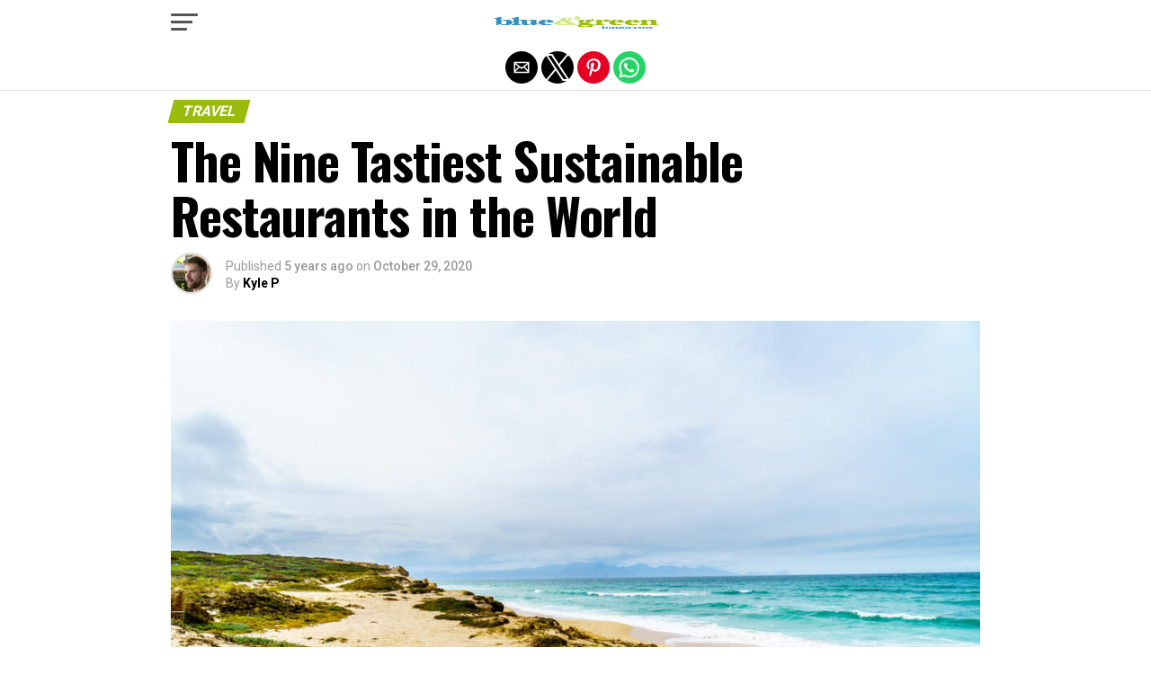

--- FILE ---
content_type: text/html; charset=utf-8
request_url: https://blueandgreentomorrow.com/travel/tastiest-sustainable-restaurants-in-world/amp/
body_size: 17089
content:
<!DOCTYPE html>
<html lang="en-US" amp="" data-amp-auto-lightbox-disable transformed="self;v=1" i-amphtml-layout="" i-amphtml-no-boilerplate="">
	<head><meta charset="UTF-8"><meta name="viewport" content="width=device-width,maximum-scale=1.0,minimum-scale=1.0,user-scalable=no"><link rel="preconnect" href="https://cdn.ampproject.org"><style amp-runtime="" i-amphtml-version="012512221826001">html{overflow-x:hidden!important}html.i-amphtml-fie{height:100%!important;width:100%!important}html:not([amp4ads]),html:not([amp4ads]) body{height:auto!important}html:not([amp4ads]) body{margin:0!important}body{-webkit-text-size-adjust:100%;-moz-text-size-adjust:100%;-ms-text-size-adjust:100%;text-size-adjust:100%}html.i-amphtml-singledoc.i-amphtml-embedded{-ms-touch-action:pan-y pinch-zoom;touch-action:pan-y pinch-zoom}html.i-amphtml-fie>body,html.i-amphtml-singledoc>body{overflow:visible!important}html.i-amphtml-fie:not(.i-amphtml-inabox)>body,html.i-amphtml-singledoc:not(.i-amphtml-inabox)>body{position:relative!important}html.i-amphtml-ios-embed-legacy>body{overflow-x:hidden!important;overflow-y:auto!important;position:absolute!important}html.i-amphtml-ios-embed{overflow-y:auto!important;position:static}#i-amphtml-wrapper{overflow-x:hidden!important;overflow-y:auto!important;position:absolute!important;top:0!important;left:0!important;right:0!important;bottom:0!important;margin:0!important;display:block!important}html.i-amphtml-ios-embed.i-amphtml-ios-overscroll,html.i-amphtml-ios-embed.i-amphtml-ios-overscroll>#i-amphtml-wrapper{-webkit-overflow-scrolling:touch!important}#i-amphtml-wrapper>body{position:relative!important;border-top:1px solid transparent!important}#i-amphtml-wrapper+body{visibility:visible}#i-amphtml-wrapper+body .i-amphtml-lightbox-element,#i-amphtml-wrapper+body[i-amphtml-lightbox]{visibility:hidden}#i-amphtml-wrapper+body[i-amphtml-lightbox] .i-amphtml-lightbox-element{visibility:visible}#i-amphtml-wrapper.i-amphtml-scroll-disabled,.i-amphtml-scroll-disabled{overflow-x:hidden!important;overflow-y:hidden!important}amp-instagram{padding:54px 0px 0px!important;background-color:#fff}amp-iframe iframe{box-sizing:border-box!important}[amp-access][amp-access-hide]{display:none}[subscriptions-dialog],body:not(.i-amphtml-subs-ready) [subscriptions-action],body:not(.i-amphtml-subs-ready) [subscriptions-section]{display:none!important}amp-experiment,amp-live-list>[update]{display:none}amp-list[resizable-children]>.i-amphtml-loading-container.amp-hidden{display:none!important}amp-list [fetch-error],amp-list[load-more] [load-more-button],amp-list[load-more] [load-more-end],amp-list[load-more] [load-more-failed],amp-list[load-more] [load-more-loading]{display:none}amp-list[diffable] div[role=list]{display:block}amp-story-page,amp-story[standalone]{min-height:1px!important;display:block!important;height:100%!important;margin:0!important;padding:0!important;overflow:hidden!important;width:100%!important}amp-story[standalone]{background-color:#000!important;position:relative!important}amp-story-page{background-color:#757575}amp-story .amp-active>div,amp-story .i-amphtml-loader-background{display:none!important}amp-story-page:not(:first-of-type):not([distance]):not([active]){transform:translateY(1000vh)!important}amp-autocomplete{position:relative!important;display:inline-block!important}amp-autocomplete>input,amp-autocomplete>textarea{padding:0.5rem;border:1px solid rgba(0,0,0,.33)}.i-amphtml-autocomplete-results,amp-autocomplete>input,amp-autocomplete>textarea{font-size:1rem;line-height:1.5rem}[amp-fx^=fly-in]{visibility:hidden}amp-script[nodom],amp-script[sandboxed]{position:fixed!important;top:0!important;width:1px!important;height:1px!important;overflow:hidden!important;visibility:hidden}
/*# sourceURL=/css/ampdoc.css*/[hidden]{display:none!important}.i-amphtml-element{display:inline-block}.i-amphtml-blurry-placeholder{transition:opacity 0.3s cubic-bezier(0.0,0.0,0.2,1)!important;pointer-events:none}[layout=nodisplay]:not(.i-amphtml-element){display:none!important}.i-amphtml-layout-fixed,[layout=fixed][width][height]:not(.i-amphtml-layout-fixed){display:inline-block;position:relative}.i-amphtml-layout-responsive,[layout=responsive][width][height]:not(.i-amphtml-layout-responsive),[width][height][heights]:not([layout]):not(.i-amphtml-layout-responsive),[width][height][sizes]:not(img):not([layout]):not(.i-amphtml-layout-responsive){display:block;position:relative}.i-amphtml-layout-intrinsic,[layout=intrinsic][width][height]:not(.i-amphtml-layout-intrinsic){display:inline-block;position:relative;max-width:100%}.i-amphtml-layout-intrinsic .i-amphtml-sizer{max-width:100%}.i-amphtml-intrinsic-sizer{max-width:100%;display:block!important}.i-amphtml-layout-container,.i-amphtml-layout-fixed-height,[layout=container],[layout=fixed-height][height]:not(.i-amphtml-layout-fixed-height){display:block;position:relative}.i-amphtml-layout-fill,.i-amphtml-layout-fill.i-amphtml-notbuilt,[layout=fill]:not(.i-amphtml-layout-fill),body noscript>*{display:block;overflow:hidden!important;position:absolute;top:0;left:0;bottom:0;right:0}body noscript>*{position:absolute!important;width:100%;height:100%;z-index:2}body noscript{display:inline!important}.i-amphtml-layout-flex-item,[layout=flex-item]:not(.i-amphtml-layout-flex-item){display:block;position:relative;-ms-flex:1 1 auto;flex:1 1 auto}.i-amphtml-layout-fluid{position:relative}.i-amphtml-layout-size-defined{overflow:hidden!important}.i-amphtml-layout-awaiting-size{position:absolute!important;top:auto!important;bottom:auto!important}i-amphtml-sizer{display:block!important}@supports (aspect-ratio:1/1){i-amphtml-sizer.i-amphtml-disable-ar{display:none!important}}.i-amphtml-blurry-placeholder,.i-amphtml-fill-content{display:block;height:0;max-height:100%;max-width:100%;min-height:100%;min-width:100%;width:0;margin:auto}.i-amphtml-layout-size-defined .i-amphtml-fill-content{position:absolute;top:0;left:0;bottom:0;right:0}.i-amphtml-replaced-content,.i-amphtml-screen-reader{padding:0!important;border:none!important}.i-amphtml-screen-reader{position:fixed!important;top:0px!important;left:0px!important;width:4px!important;height:4px!important;opacity:0!important;overflow:hidden!important;margin:0!important;display:block!important;visibility:visible!important}.i-amphtml-screen-reader~.i-amphtml-screen-reader{left:8px!important}.i-amphtml-screen-reader~.i-amphtml-screen-reader~.i-amphtml-screen-reader{left:12px!important}.i-amphtml-screen-reader~.i-amphtml-screen-reader~.i-amphtml-screen-reader~.i-amphtml-screen-reader{left:16px!important}.i-amphtml-unresolved{position:relative;overflow:hidden!important}.i-amphtml-select-disabled{-webkit-user-select:none!important;-ms-user-select:none!important;user-select:none!important}.i-amphtml-notbuilt,[layout]:not(.i-amphtml-element),[width][height][heights]:not([layout]):not(.i-amphtml-element),[width][height][sizes]:not(img):not([layout]):not(.i-amphtml-element){position:relative;overflow:hidden!important;color:transparent!important}.i-amphtml-notbuilt:not(.i-amphtml-layout-container)>*,[layout]:not([layout=container]):not(.i-amphtml-element)>*,[width][height][heights]:not([layout]):not(.i-amphtml-element)>*,[width][height][sizes]:not([layout]):not(.i-amphtml-element)>*{display:none}amp-img:not(.i-amphtml-element)[i-amphtml-ssr]>img.i-amphtml-fill-content{display:block}.i-amphtml-notbuilt:not(.i-amphtml-layout-container),[layout]:not([layout=container]):not(.i-amphtml-element),[width][height][heights]:not([layout]):not(.i-amphtml-element),[width][height][sizes]:not(img):not([layout]):not(.i-amphtml-element){color:transparent!important;line-height:0!important}.i-amphtml-ghost{visibility:hidden!important}.i-amphtml-element>[placeholder],[layout]:not(.i-amphtml-element)>[placeholder],[width][height][heights]:not([layout]):not(.i-amphtml-element)>[placeholder],[width][height][sizes]:not([layout]):not(.i-amphtml-element)>[placeholder]{display:block;line-height:normal}.i-amphtml-element>[placeholder].amp-hidden,.i-amphtml-element>[placeholder].hidden{visibility:hidden}.i-amphtml-element:not(.amp-notsupported)>[fallback],.i-amphtml-layout-container>[placeholder].amp-hidden,.i-amphtml-layout-container>[placeholder].hidden{display:none}.i-amphtml-layout-size-defined>[fallback],.i-amphtml-layout-size-defined>[placeholder]{position:absolute!important;top:0!important;left:0!important;right:0!important;bottom:0!important;z-index:1}amp-img[i-amphtml-ssr]:not(.i-amphtml-element)>[placeholder]{z-index:auto}.i-amphtml-notbuilt>[placeholder]{display:block!important}.i-amphtml-hidden-by-media-query{display:none!important}.i-amphtml-element-error{background:red!important;color:#fff!important;position:relative!important}.i-amphtml-element-error:before{content:attr(error-message)}i-amp-scroll-container,i-amphtml-scroll-container{position:absolute;top:0;left:0;right:0;bottom:0;display:block}i-amp-scroll-container.amp-active,i-amphtml-scroll-container.amp-active{overflow:auto;-webkit-overflow-scrolling:touch}.i-amphtml-loading-container{display:block!important;pointer-events:none;z-index:1}.i-amphtml-notbuilt>.i-amphtml-loading-container{display:block!important}.i-amphtml-loading-container.amp-hidden{visibility:hidden}.i-amphtml-element>[overflow]{cursor:pointer;position:relative;z-index:2;visibility:hidden;display:initial;line-height:normal}.i-amphtml-layout-size-defined>[overflow]{position:absolute}.i-amphtml-element>[overflow].amp-visible{visibility:visible}template{display:none!important}.amp-border-box,.amp-border-box *,.amp-border-box :after,.amp-border-box :before{box-sizing:border-box}amp-pixel{display:none!important}amp-analytics,amp-auto-ads,amp-story-auto-ads{position:fixed!important;top:0!important;width:1px!important;height:1px!important;overflow:hidden!important;visibility:hidden}amp-story{visibility:hidden!important}html.i-amphtml-fie>amp-analytics{position:initial!important}[visible-when-invalid]:not(.visible),form [submit-error],form [submit-success],form [submitting]{display:none}amp-accordion{display:block!important}@media (min-width:1px){:where(amp-accordion>section)>:first-child{margin:0;background-color:#efefef;padding-right:20px;border:1px solid #dfdfdf}:where(amp-accordion>section)>:last-child{margin:0}}amp-accordion>section{float:none!important}amp-accordion>section>*{float:none!important;display:block!important;overflow:hidden!important;position:relative!important}amp-accordion,amp-accordion>section{margin:0}amp-accordion:not(.i-amphtml-built)>section>:last-child{display:none!important}amp-accordion:not(.i-amphtml-built)>section[expanded]>:last-child{display:block!important}
/*# sourceURL=/css/ampshared.css*/</style><meta name="amp-to-amp-navigation" content="AMP-Redirect-To; AMP.navigateTo"><meta property="og:type" content="article"><meta property="og:image" content="https://blueandgreentomorrow.com/wp-content/uploads/2020/11/Wolfgat-south-africa.jpg"><meta name="twitter:image" content="https://blueandgreentomorrow.com/wp-content/uploads/2020/11/Wolfgat-south-africa.jpg"><meta property="og:url" content="https://blueandgreentomorrow.com/travel/tastiest-sustainable-restaurants-in-world/"><meta property="og:title" content="The Nine Tastiest Sustainable Restaurants in the World"><meta property="og:description" content="If you are truly passionate about sustainable living, then you are going to need to look for all possible ways to lower your carbon footprint. This means looking at the most sustainable places to eat while traveling. We have made a list of excellent green restaurants to check out. You can embrace more sustainable eating […]"><meta name="twitter:card" content="summary"><meta name="twitter:url" content="https://blueandgreentomorrow.com/travel/tastiest-sustainable-restaurants-in-world/"><meta name="twitter:title" content="The Nine Tastiest Sustainable Restaurants in the World"><meta name="twitter:description" content="If you are truly passionate about sustainable living, then you are going to need to look for all possible ways to lower your carbon footprint. This means looking at the most sustainable places to eat while traveling. We have made a list of excellent green restaurants to check out. You can embrace more sustainable eating […]"><meta name="description" content="There are a lot of great restaurants that eco-friendly tourists can check out. You should put these at the top of your list. They are great for anybody that is concerned about lowering their carbon footprint."><meta name="twitter:card" content="summary_large_image"><meta name="twitter:title" content="The Nine Tastiest Sustainable Restaurants in the World"><meta name="twitter:description" content="There are a lot of great restaurants that eco-friendly tourists can check out. You should put these at the top of your list. They are great for anybody that is concerned about lowering their carbon footprint."><meta name="twitter:image" content="https://blueandgreentomorrow.com/wp-content/uploads/2020/11/Wolfgat-south-africa.jpg"><meta name="twitter:creator" content="@https://twitter.com/bluegreentweet"><meta name="twitter:site" content="@blueGreenTweet"><meta name="twitter:label1" content="Written by"><meta name="twitter:data1" content="Kyle P"><meta name="twitter:label2" content="Est. reading time"><meta name="twitter:data2" content="5 minutes"><meta property="og:type" content="article"><meta property="og:title" content="The Nine Tastiest Sustainable Restaurants in the World"><meta property="og:url" content="https://blueandgreentomorrow.com/travel/tastiest-sustainable-restaurants-in-world/"><meta property="og:description" content="If you are truly passionate about sustainable living, then you are going to need to look for all possible ways to lower your carbon footprint. This means looking at the most sustainable places to e…"><meta property="article:published_time" content="2020-10-29T19:55:00+00:00"><meta property="article:modified_time" content="2020-11-01T19:56:24+00:00"><meta property="og:site_name" content="Blue and Green Tomorrow"><meta property="og:image" content="https://blueandgreentomorrow.com/wp-content/uploads/2020/11/Wolfgat-south-africa.jpg"><meta property="og:image:width" content="1000"><meta property="og:image:height" content="563"><meta property="og:image:alt" content="Wolfgat south Africa"><meta property="og:locale" content="en_US"><meta name="twitter:text:title" content="The Nine Tastiest Sustainable Restaurants in the World"><meta name="twitter:image" content="https://blueandgreentomorrow.com/wp-content/uploads/2020/11/Wolfgat-south-africa.jpg?w=640"><meta name="twitter:image:alt" content="Wolfgat south Africa"><meta name="twitter:card" content="summary_large_image"><meta name="robots" content="index, follow, max-image-preview:large, max-snippet:-1, max-video-preview:-1"><meta name="generator" content="AMP Plugin v2.5.5; mode=reader; theme=legacy"><meta name="generator" content="WordPress 6.9"><link rel="preconnect" href="https://fonts.gstatic.com" crossorigin=""><link rel="dns-prefetch" href="https://fonts.gstatic.com"><link rel="preconnect" href="https://fonts.gstatic.com/" crossorigin=""><script async="" src="https://cdn.ampproject.org/v0.mjs" type="module" crossorigin="anonymous"></script><script async nomodule src="https://cdn.ampproject.org/v0.js" crossorigin="anonymous"></script><script src="https://cdn.ampproject.org/v0/amp-auto-ads-0.1.mjs" async="" custom-element="amp-auto-ads" type="module" crossorigin="anonymous"></script><script async nomodule src="https://cdn.ampproject.org/v0/amp-auto-ads-0.1.js" crossorigin="anonymous" custom-element="amp-auto-ads"></script><script async custom-element="amp-sidebar" src="https://cdn.ampproject.org/v0/amp-sidebar-0.1.mjs" type="module" crossorigin="anonymous"></script><script async nomodule src="https://cdn.ampproject.org/v0/amp-sidebar-0.1.js" crossorigin="anonymous" custom-element="amp-sidebar"></script><script async custom-element="amp-social-share" src="https://cdn.ampproject.org/v0/amp-social-share-0.1.mjs" type="module" crossorigin="anonymous"></script><script async nomodule src="https://cdn.ampproject.org/v0/amp-social-share-0.1.js" crossorigin="anonymous" custom-element="amp-social-share"></script><link rel="stylesheet" href="https://fonts.googleapis.com/css?family=Advent%20Pro:700%7COpen%20Sans:700%7COswald:100,200,300,400,500,600,700,800,900%7COswald:100,200,300,400,500,600,700,800,900%7CRoboto:100,200,300,400,500,600,700,800,900%7CRoboto:100,200,300,400,500,600,700,800,900%7CPT+Serif:100,200,300,400,500,600,700,800,900%7COswald:100,200,300,400,500,600,700,800,900&amp;subset=arabic,latin,latin-ext,cyrillic,cyrillic-ext,greek-ext,greek,vietnamese&amp;display=swap"><style amp-custom="">#amp-mobile-version-switcher{left:0;position:absolute;width:100%;z-index:100}#amp-mobile-version-switcher>a{background-color:#444;border:0;color:#eaeaea;display:block;font-family:-apple-system,BlinkMacSystemFont,Segoe UI,Roboto,Oxygen-Sans,Ubuntu,Cantarell,Helvetica Neue,sans-serif;font-size:16px;font-weight:600;padding:15px 0;text-align:center;-webkit-text-decoration:none;text-decoration:none}#amp-mobile-version-switcher>a:active,#amp-mobile-version-switcher>a:focus,#amp-mobile-version-switcher>a:hover{-webkit-text-decoration:underline;text-decoration:underline}:root :where(p.has-background){padding:1.25em 2.375em}:where(p.has-text-color:not(.has-link-color)) a{color:inherit}:where(.wp-block-button__link){border-radius:9999px;box-shadow:none;padding:calc(.667em + 2px) calc(1.333em + 2px);text-decoration:none}:root :where(.wp-block-button .wp-block-button__link.is-style-outline),:root :where(.wp-block-button.is-style-outline>.wp-block-button__link){border:2px solid;padding:.667em 1.333em}:root :where(.wp-block-button .wp-block-button__link.is-style-outline:not(.has-text-color)),:root :where(.wp-block-button.is-style-outline>.wp-block-button__link:not(.has-text-color)){color:currentColor}:root :where(.wp-block-button .wp-block-button__link.is-style-outline:not(.has-background)),:root :where(.wp-block-button.is-style-outline>.wp-block-button__link:not(.has-background)){background-color:initial;background-image:none}:where(.wp-block-columns){margin-bottom:1.75em}:where(.wp-block-columns.has-background){padding:1.25em 2.375em}:where(.wp-block-post-comments input[type=submit]){border:none}:where(.wp-block-cover-image:not(.has-text-color)),:where(.wp-block-cover:not(.has-text-color)){color:#fff}:where(.wp-block-cover-image.is-light:not(.has-text-color)),:where(.wp-block-cover.is-light:not(.has-text-color)){color:#000}:root :where(.wp-block-cover h1:not(.has-text-color)),:root :where(.wp-block-cover h2:not(.has-text-color)),:root :where(.wp-block-cover h3:not(.has-text-color)),:root :where(.wp-block-cover h4:not(.has-text-color)),:root :where(.wp-block-cover h5:not(.has-text-color)),:root :where(.wp-block-cover h6:not(.has-text-color)),:root :where(.wp-block-cover p:not(.has-text-color)){color:inherit}:where(.wp-block-file){margin-bottom:1.5em}:where(.wp-block-file__button){border-radius:2em;display:inline-block;padding:.5em 1em}:where(.wp-block-file__button):where(a):active,:where(.wp-block-file__button):where(a):focus,:where(.wp-block-file__button):where(a):hover,:where(.wp-block-file__button):where(a):visited{box-shadow:none;color:#fff;opacity:.85;text-decoration:none}:where(.wp-block-form-input__input){font-size:1em;margin-bottom:.5em;padding:0 .5em}:where(.wp-block-form-input__input)[type=date],:where(.wp-block-form-input__input)[type=datetime-local],:where(.wp-block-form-input__input)[type=datetime],:where(.wp-block-form-input__input)[type=email],:where(.wp-block-form-input__input)[type=month],:where(.wp-block-form-input__input)[type=number],:where(.wp-block-form-input__input)[type=password],:where(.wp-block-form-input__input)[type=search],:where(.wp-block-form-input__input)[type=tel],:where(.wp-block-form-input__input)[type=text],:where(.wp-block-form-input__input)[type=time],:where(.wp-block-form-input__input)[type=url],:where(.wp-block-form-input__input)[type=week]{border-style:solid;border-width:1px;line-height:2;min-height:2em}:where(.wp-block-group.wp-block-group-is-layout-constrained){position:relative}.wp-block-image>a,.wp-block-image>figure>a{display:inline-block}.wp-block-image amp-img{box-sizing:border-box;height:auto;max-width:100%;vertical-align:bottom}.wp-block-image[data-amp-original-style*=border-radius] amp-img,.wp-block-image[data-amp-original-style*=border-radius]>a{border-radius:inherit}.wp-block-image.aligncenter{text-align:center}.wp-block-image .aligncenter,.wp-block-image.aligncenter{display:table}.wp-block-image .aligncenter>figcaption,.wp-block-image.aligncenter>figcaption{caption-side:bottom;display:table-caption}.wp-block-image .aligncenter{margin-left:auto;margin-right:auto}.wp-block-image :where(figcaption){margin-bottom:1em;margin-top:.5em}.wp-block-image figure{margin:0}@keyframes show-content-image{0%{visibility:hidden}99%{visibility:hidden}to{visibility:visible}}@keyframes turn-on-visibility{0%{opacity:0}to{opacity:1}}@keyframes turn-off-visibility{0%{opacity:1;visibility:visible}99%{opacity:0;visibility:visible}to{opacity:0;visibility:hidden}}@keyframes lightbox-zoom-in{0%{transform:translate(calc(( -100vw + var(--wp--lightbox-scrollbar-width) ) / 2 + var(--wp--lightbox-initial-left-position)),calc(-50vh + var(--wp--lightbox-initial-top-position))) scale(var(--wp--lightbox-scale))}to{transform:translate(-50%,-50%) scale(1)}}@keyframes lightbox-zoom-out{0%{transform:translate(-50%,-50%) scale(1);visibility:visible}99%{visibility:visible}to{transform:translate(calc(( -100vw + var(--wp--lightbox-scrollbar-width) ) / 2 + var(--wp--lightbox-initial-left-position)),calc(-50vh + var(--wp--lightbox-initial-top-position))) scale(var(--wp--lightbox-scale));visibility:hidden}}:where(.wp-block-latest-comments:not([data-amp-original-style*=line-height] .wp-block-latest-comments__comment)){line-height:1.1}:where(.wp-block-latest-comments:not([data-amp-original-style*=line-height] .wp-block-latest-comments__comment-excerpt p)){line-height:1.8}:root :where(.wp-block-latest-posts.is-grid){padding:0}:root :where(.wp-block-latest-posts.wp-block-latest-posts__list){padding-left:0}ul{box-sizing:border-box}:root :where(.wp-block-list.has-background){padding:1.25em 2.375em}:where(.wp-block-navigation.has-background .wp-block-navigation-item a:not(.wp-element-button)),:where(.wp-block-navigation.has-background .wp-block-navigation-submenu a:not(.wp-element-button)){padding:.5em 1em}:where(.wp-block-navigation .wp-block-navigation__submenu-container .wp-block-navigation-item a:not(.wp-element-button)),:where(.wp-block-navigation .wp-block-navigation__submenu-container .wp-block-navigation-submenu a:not(.wp-element-button)),:where(.wp-block-navigation .wp-block-navigation__submenu-container .wp-block-navigation-submenu button.wp-block-navigation-item__content),:where(.wp-block-navigation .wp-block-navigation__submenu-container .wp-block-pages-list__item button.wp-block-navigation-item__content){padding:.5em 1em}@keyframes overlay-menu__fade-in-animation{0%{opacity:0;transform:translateY(.5em)}to{opacity:1;transform:translateY(0)}}:root :where(p.has-background){padding:1.25em 2.375em}:where(p.has-text-color:not(.has-link-color)) a{color:inherit}:where(.wp-block-post-comments-form input:not([type=submit])),:where(.wp-block-post-comments-form textarea){border:1px solid #949494;font-family:inherit;font-size:1em}:where(.wp-block-post-comments-form input:where(:not([type=submit]):not([type=checkbox]))),:where(.wp-block-post-comments-form textarea){padding:calc(.667em + 2px)}:where(.wp-block-post-excerpt){box-sizing:border-box;margin-bottom:var(--wp--style--block-gap);margin-top:var(--wp--style--block-gap)}:where(.wp-block-preformatted.has-background){padding:1.25em 2.375em}:where(.wp-block-search__button){border:1px solid #ccc;padding:6px 10px}:where(.wp-block-search__input){appearance:none;border:1px solid #949494;flex-grow:1;font-family:inherit;font-size:inherit;font-style:inherit;font-weight:inherit;letter-spacing:inherit;line-height:inherit;margin-left:0;margin-right:0;min-width:3rem;padding:8px;text-transform:inherit}:where(.wp-block-search__input):not(#_#_#_#_#_#_#_){text-decoration:unset}:where(.wp-block-search__button-inside .wp-block-search__inside-wrapper){background-color:#fff;border:1px solid #949494;box-sizing:border-box;padding:4px}:where(.wp-block-search__button-inside .wp-block-search__inside-wrapper) :where(.wp-block-search__button){padding:4px 8px}:root :where(.wp-block-separator.is-style-dots){height:auto;line-height:1;text-align:center}:root :where(.wp-block-separator.is-style-dots):before{color:currentColor;content:"···";font-family:serif;font-size:1.5em;letter-spacing:2em;padding-left:2em}:root :where(.wp-block-site-logo.is-style-rounded){border-radius:9999px}:root :where(.wp-block-social-links .wp-social-link a){padding:.25em}:root :where(.wp-block-social-links.is-style-logos-only .wp-social-link a){padding:0}:root :where(.wp-block-social-links.is-style-pill-shape .wp-social-link a){padding-left:.6666666667em;padding-right:.6666666667em}:root :where(.wp-block-tag-cloud.is-style-outline){display:flex;flex-wrap:wrap;gap:1ch}:root :where(.wp-block-tag-cloud.is-style-outline a){border:1px solid;margin-right:0;padding:1ch 2ch}:root :where(.wp-block-tag-cloud.is-style-outline a):not(#_#_#_#_#_#_#_#_){font-size:unset;text-decoration:none}:root :where(.wp-block-table-of-contents){box-sizing:border-box}:where(.wp-block-term-description){box-sizing:border-box;margin-bottom:var(--wp--style--block-gap);margin-top:var(--wp--style--block-gap)}:where(pre.wp-block-verse){font-family:inherit}:root{--wp-block-synced-color:#7a00df;--wp-block-synced-color--rgb:122,0,223;--wp-bound-block-color:var(--wp-block-synced-color);--wp-editor-canvas-background:#ddd;--wp-admin-theme-color:#007cba;--wp-admin-theme-color--rgb:0,124,186;--wp-admin-theme-color-darker-10:#006ba1;--wp-admin-theme-color-darker-10--rgb:0,107,160.5;--wp-admin-theme-color-darker-20:#005a87;--wp-admin-theme-color-darker-20--rgb:0,90,135;--wp-admin-border-width-focus:2px}@media (min-resolution:192dpi){:root{--wp-admin-border-width-focus:1.5px}}:root{--wp--preset--font-size--normal:16px;--wp--preset--font-size--huge:42px}.aligncenter{clear:both}html :where(.has-border-color){border-style:solid}html :where([data-amp-original-style*=border-top-color]){border-top-style:solid}html :where([data-amp-original-style*=border-right-color]){border-right-style:solid}html :where([data-amp-original-style*=border-bottom-color]){border-bottom-style:solid}html :where([data-amp-original-style*=border-left-color]){border-left-style:solid}html :where([data-amp-original-style*=border-width]){border-style:solid}html :where([data-amp-original-style*=border-top-width]){border-top-style:solid}html :where([data-amp-original-style*=border-right-width]){border-right-style:solid}html :where([data-amp-original-style*=border-bottom-width]){border-bottom-style:solid}html :where([data-amp-original-style*=border-left-width]){border-left-style:solid}html :where(amp-img[class*=wp-image-]),html :where(amp-anim[class*=wp-image-]){height:auto;max-width:100%}:where(figure){margin:0 0 1em}html :where(.is-position-sticky){--wp-admin--admin-bar--position-offset:var(--wp-admin--admin-bar--height,0px)}@media screen and (max-width:600px){html :where(.is-position-sticky){--wp-admin--admin-bar--position-offset:0px}}amp-img.amp-wp-enforced-sizes{object-fit:contain}amp-img img,amp-img noscript{image-rendering:inherit;object-fit:inherit;object-position:inherit}html,body,div,span,h1,h2,h3,h4,p,a,amp-img,ins,i,ul,li,article,figure,figcaption,footer,header,nav,time{margin:0;padding:0;border:0;font-size:100%;vertical-align:baseline}article,figcaption,figure,footer,header,nav{display:block}ul{list-style:none}html{overflow-x:hidden}body{color:#000;font-size:1rem;-webkit-font-smoothing:antialiased;font-weight:400;line-height:100%;margin:0px auto;padding:0px}h1,h2,h3,h4,h1 a,h2 a,h3 a,h4 a{-webkit-backface-visibility:hidden;color:#000}amp-img{max-width:100%;height:auto;-webkit-backface-visibility:hidden}a,a:visited{opacity:1;text-decoration:none;-webkit-transition:color .25s,background .25s,opacity .25s;-moz-transition:color .25s,background .25s,opacity .25s;-ms-transition:color .25s,background .25s,opacity .25s;-o-transition:color .25s,background .25s,opacity .25s;transition:color .25s,background .25s,opacity .25s}a:hover{text-decoration:none}a:active,a:focus{outline:none}#mvp-site,#mvp-site-wall{overflow:hidden;width:100%}#mvp-site-main{width:100%}#mvp-site-main{-webkit-backface-visibility:hidden;backface-visibility:hidden;margin-top:0;z-index:9999}.relative{position:relative}.left{float:left}.aligncenter{display:block;margin:0 auto}.mvp-mob-img{display:none}#mvp-fly-wrap{-webkit-transition:-webkit-transform .25s ease;-moz-transition:-moz-transform .25s ease;-ms-transition:-ms-transform .25s ease;-o-transition:-o-transform .25s ease;transition:transform .25s ease}#mvp-main-head-wrap{position:fixed;top:0;left:0;width:100%;z-index:999}#mvp-main-nav-wrap{width:100%}.mvp-main-box{margin:0 auto;max-width:900px;height:100%}h1.mvp-logo-title,h2.mvp-logo-title{display:block;font-size:0px}#mvp-main-nav-small,#mvp-nav-small-wrap,#mvp-main-nav-small-cont,.mvp-nav-small-cont{width:100%}#mvp-main-nav-small{-webkit-backface-visibility:hidden;backface-visibility:hidden;overflow:hidden;height:50px;z-index:99999}#mvp-main-nav-small:hover{overflow:visible}.mvp-nav-small-cont{display:grid;grid-column-gap:20px;grid-template-columns:30px auto;height:50px}#mvp-nav-small-left{margin:15px 0;width:30px;height:20px}.mvp-nav-small-mid{margin-right:50px;text-align:center}.mvp-nav-small-logo{display:inline-block;line-height:0;margin:10px 0;height:30px;max-width:200px}#mvp-fly-wrap{position:relative;width:370px;height:100%;z-index:999999}.mvp-fly-but-wrap{cursor:pointer;width:30px}.mvp-fly-but-wrap{height:20px}#mvp-fly-wrap .mvp-fly-but-wrap{margin:15px 0}.mvp-fly-but-wrap span{-webkit-border-radius:2px;-moz-border-radius:2px;-ms-border-radius:2px;-o-border-radius:2px;border-radius:2px;display:block;position:absolute;left:0;-webkit-transform:rotate(0deg);-moz-transform:rotate(0deg);-ms-transform:rotate(0deg);-o-transform:rotate(0deg);transform:rotate(0deg);-webkit-transition:.25s ease-in-out;-moz-transition:.25s ease-in-out;-ms-transition:.25s ease-in-out;-o-transition:.25s ease-in-out;transition:.25s ease-in-out;height:3px}.mvp-fly-but-wrap span:nth-child(1){top:0;width:30px}.mvp-fly-but-wrap span:nth-child(2),.mvp-fly-but-wrap span:nth-child(3){top:8px;width:24px}.mvp-fly-but-wrap span:nth-child(4){top:16px;width:18px}#mvp-fly-menu-top .mvp-fly-but-wrap span:nth-child(1),#mvp-fly-menu-top .mvp-fly-but-wrap span:nth-child(4){top:.5px;left:50%;width:0%}#mvp-fly-menu-top .mvp-fly-but-wrap span:nth-child(2){-webkit-transform:rotate(45deg);-moz-transform:rotate(45deg);-ms-transform:rotate(45deg);-o-transform:rotate(45deg);transform:rotate(45deg);width:30px}#mvp-fly-menu-top .mvp-fly-but-wrap span:nth-child(3){-webkit-transform:rotate(-45deg);-moz-transform:rotate(-45deg);-ms-transform:rotate(-45deg);-o-transform:rotate(-45deg);transform:rotate(-45deg);width:30px}#mvp-fly-menu-top{width:100%;height:50px}.mvp-fly-but-menu{float:right;position:relative}#mvp-fly-wrap .mvp-fly-but-menu{margin:15px}#mvp-fly-menu-wrap{overflow:hidden;width:100%}nav.mvp-fly-nav-menu{margin:0 5.40540540541% 0;overflow:hidden;position:absolute;width:89.1891891892%}nav.mvp-fly-nav-menu ul{float:left;position:relative;width:100%}nav.mvp-fly-nav-menu ul li{border-top:1px solid rgba(255,255,255,.1);cursor:pointer;float:left;position:relative;width:100%;-webkit-tap-highlight-color:rgba(0,0,0,0)}nav.mvp-fly-nav-menu ul li:first-child{border-top:none}nav.mvp-fly-nav-menu ul li ul li:first-child{margin-top:0}nav.mvp-fly-nav-menu ul li a{color:#fff;display:inline-block;float:left;font-size:14px;font-weight:500;line-height:1;padding:14px 0;text-transform:uppercase}#mvp-main-body-wrap{background:#fff;padding-bottom:60px;margin-top:101px;width:100%}#mvp-article-wrap,#mvp-article-cont{width:100%}#mvp-article-wrap{float:left;position:relative}#mvp-post-main{margin:10px 0 60px;width:100%}#mvp-post-head{margin-bottom:30px;width:100%}h3.mvp-post-cat{margin-bottom:10px;width:100%}span.mvp-post-cat{color:#fff;display:inline-block;font-size:1rem;font-weight:700;line-height:1;padding:5px 13px;text-transform:uppercase;-webkit-transform:skewX(-15deg);-moz-transform:skewX(-15deg);-ms-transform:skewX(-15deg);-o-transform:skewX(-15deg);transform:skewX(-15deg)}h1.mvp-post-title{color:#000;font-size:3.5rem;font-weight:700;letter-spacing:-.02em;line-height:1.1;margin-right:20%;width:80%}#mvp-post-content h1.mvp-post-title{font-size:2.9rem;margin-right:0;width:100%}.mvp-author-info-wrap{width:100%}.mvp-author-info-wrap{margin-top:12px}#mvp-content-wrap .mvp-author-info-wrap{margin:0 0 20px}.mvp-author-info-thumb{line-height:0;width:46px}.mvp-author-info-thumb amp-img{border:2px solid #ddd;-webkit-border-radius:50%;-moz-border-radius:50%;-ms-border-radius:50%;-o-border-radius:50%;border-radius:50%;overflow:hidden}.mvp-author-info-text{color:#999;display:inline-block;float:left;font-size:14px;font-weight:400;line-height:1;margin:8px 0 0 15px}.mvp-author-info-text p{display:inline-block}.mvp-author-info-text a{color:#000;font-weight:700}.mvp-author-info-text a:hover{opacity:.6}.mvp-post-date{font-weight:500}.mvp-author-info-name{clear:both;margin-top:5px}a.mvp-twit-but{color:#55acee;display:inline-block;font-size:16px;margin-left:5px}#mvp-post-content{width:100%}#mvp-post-feat-img{line-height:0;margin-bottom:30px;text-align:center;width:100%}span.mvp-feat-caption{color:#888;float:left;font-size:.8rem;font-weight:400;line-height:1.1;margin-top:-30px;padding:8px 0 20px;text-align:right;width:100%}#mvp-content-wrap,#mvp-content-body,#mvp-content-main,#mvp-content-body-top{width:100%}#mvp-content-main{line-height:1.55}#mvp-content-main p{color:#000;display:block;font-size:1.1rem;font-weight:400;line-height:1.55;margin-bottom:20px}#mvp-content-main p a{color:#000}.mvp-ad-label{color:#999;float:left;font-size:9px;font-weight:400;letter-spacing:.2em;line-height:1;margin-top:4px;position:relative;top:-4px;text-align:center;text-transform:uppercase;width:100%}.mvp-post-ad-wrap{line-height:0;margin:50px auto 60px;position:relative;text-align:center;width:100%}.mvp-post-ad{position:relative;width:100%}#mvp-content-bot{width:100%}.mvp-post-tags{float:left;font-size:.8rem;line-height:1;margin-top:15px;text-transform:uppercase;width:100%}.mvp-post-tags a,.mvp-post-tags a:visited{color:#777;display:inline-block;float:left;font-weight:600;margin:0 10px 5px 8px;position:relative}.mvp-post-tags a:before{content:"#";position:absolute;left:-8px}.mvp-post-tags a:hover{color:#000}.mvp-post-tags-header{color:#000;float:left;font-weight:700;margin-right:10px}h4.mvp-widget-home-title{float:left;margin-bottom:20px;position:relative;text-align:center;width:100%}h4.mvp-widget-home-title:before{content:"";background:#555;display:inline-block;position:absolute;left:0;bottom:50%;width:100%;height:1px;z-index:0}span.mvp-widget-home-title{color:#fff;display:inline-block;font-size:1.1rem;font-weight:700;line-height:1;padding:5px 13px;position:relative;text-transform:uppercase;transform:skewX(-15deg);z-index:1}#mvp-post-more-wrap,ul.mvp-post-more-list{width:100%}ul.mvp-post-more-list{display:grid;grid-template-columns:auto auto auto;grid-gap:30px 20px;justify-content:center}ul.mvp-post-more-list li{overflow:hidden}.mvp-post-more-img{line-height:0;margin-bottom:15px;width:100%}.mvp-post-more-text{width:100%}.mvp-post-more-text p{color:#000;float:left;font-size:1.1rem;font-weight:700;letter-spacing:-.02em;line-height:1.2;width:100%}.mvp-cat-date-wrap{margin-bottom:7px;width:100%}span.mvp-cd-cat,span.mvp-cd-date{color:#777;display:inline-block;float:left;font-size:.7rem;line-height:1}span.mvp-cd-cat{font-weight:700;text-transform:uppercase}span.mvp-cd-date{font-weight:400;margin-left:5px}span.mvp-cd-date:before{content:"/";margin-right:5px}#mvp-soc-mob-wrap{background:#fff;border-bottom:1px solid #ddd;padding:7px 0;width:100%;height:36px}amp-social-share.rounded{border-radius:50%;background-size:80%}.mvp-soc-mob-cont{text-align:center;width:100%}#mvp-content-main ul{list-style:disc outside;margin:10px 0}#mvp-content-main ul li{margin-left:50px;padding:5px 0px}#mvp-content-main h1,#mvp-content-main h2,#mvp-content-main h3,#mvp-content-main h4{font-weight:700;letter-spacing:-.02em;line-height:1.4;margin:10px 0;overflow:hidden;width:100%}#mvp-content-main h1{font-size:2rem}#mvp-content-main h2{font-size:1.8rem}#mvp-content-main h3{font-size:1.6rem}#mvp-content-main h4{font-size:1.4rem}.mvp-org-wrap{display:none}#mvp-foot-bot,#mvp-foot-copy{width:100%}#mvp-foot-wrap{background:#111;width:100%}#mvp-foot-bot{background:#000;padding:20px 0}#mvp-foot-copy{text-align:center;width:100%}#mvp-foot-copy p{color:#777;font-size:.9rem;font-weight:400;line-height:1.4}#mvp-foot-copy a:hover{color:#fff}@media screen and (max-width: 940px) and (min-width: 480px){.mvp-main-box{display:grid;grid-template-columns:100%;padding:0 20px;max-width:none}}@media screen and (max-width: 767px) and (min-width: 660px){h1.mvp-post-title{margin:0;width:100%}ul.mvp-post-more-list{display:grid;grid-template-columns:auto auto;grid-gap:30px 20px;justify-content:center}}@media screen and (max-width: 659px) and (min-width: 600px){h1.mvp-post-title{font-size:3rem;margin:0;width:100%}ul.mvp-post-more-list{display:grid;grid-template-columns:auto auto;grid-gap:30px 20px;justify-content:center}}@media screen and (max-width: 599px) and (min-width: 480px){h1.mvp-post-title{font-size:2.5rem;margin:0;width:100%}ul.mvp-post-more-list{display:grid;grid-template-columns:auto auto;grid-gap:30px 20px;justify-content:center}.mvp-post-more-text p{font-size:1rem}}@media screen and (max-width: 479px){.mvp-main-box{display:grid;grid-template-columns:100%;padding:0 15px;max-width:none}#mvp-main-body-wrap{margin-top:105px}amp-sidebar,#mvp-fly-wrap{width:100%}h1.mvp-post-title{font-size:2rem;margin:0;width:100%}#mvp-content-main p{font-size:1rem}ul.mvp-post-more-list{display:grid;grid-template-columns:auto;grid-gap:15px 0;justify-content:center}ul.mvp-post-more-list li{display:grid;grid-template-columns:80px auto;grid-column-gap:15px}.mvp-post-more-img{margin:0}.mvp-post-more-text p{font-size:1rem}.mvp-reg-img{display:none}.mvp-mob-img{display:block}}#mvp-foot-copy a{color:#99bb0b}#mvp-content-main p a{box-shadow:inset 0 -4px 0 #99bb0b}#mvp-content-main p a:hover{background:#99bb0b}a,a:visited{color:#3291bf}span.mvp-widget-home-title,span.mvp-post-cat{background:#99bb0b}#mvp-fly-wrap,#mvp-main-nav-small-cont{background:#fff}#mvp-main-nav-small .mvp-fly-but-wrap span,#mvp-fly-wrap .mvp-fly-but-wrap span{background:#555}#mvp-main-nav-small .mvp-fly-but-wrap:hover span{background:#99bb0b}body,.mvp-author-info-text,nav.mvp-fly-nav-menu ul li a,.mvp-ad-label,span.mvp-feat-caption,.mvp-post-tags a,.mvp-post-tags a:visited,#mvp-foot-copy p,.mvp-post-tags-header,span.mvp-cd-cat,span.mvp-cd-date{font-family:"Roboto",sans-serif}#mvp-content-main p{font-family:"PT Serif",sans-serif}.mvp-post-more-text p{font-family:"Oswald",sans-serif}h1.mvp-post-title{font-family:"Oswald",sans-serif}span.mvp-widget-home-title,span.mvp-post-cat,#mvp-content-main h1,#mvp-content-main h2,#mvp-content-main h3,#mvp-content-main h4{font-family:"Roboto",sans-serif}.wp-block-image>a,.wp-block-image>figure>a{display:inline-block}.wp-block-image amp-img{box-sizing:border-box;height:auto;max-width:100%;vertical-align:bottom}.wp-block-image[data-amp-original-style*=border-radius] amp-img,.wp-block-image[data-amp-original-style*=border-radius]>a{border-radius:inherit}.wp-block-image.aligncenter{text-align:center}.wp-block-image .aligncenter,.wp-block-image.aligncenter{display:table}.wp-block-image .aligncenter>figcaption,.wp-block-image.aligncenter>figcaption{caption-side:bottom;display:table-caption}.wp-block-image .aligncenter{margin-left:auto;margin-right:auto}.wp-block-image :where(figcaption){margin-bottom:1em;margin-top:.5em}.wp-block-image figure{margin:0}@keyframes show-content-image{0%{visibility:hidden}99%{visibility:hidden}to{visibility:visible}}@keyframes turn-on-visibility{0%{opacity:0}to{opacity:1}}@keyframes turn-off-visibility{0%{opacity:1;visibility:visible}99%{opacity:0;visibility:visible}to{opacity:0;visibility:hidden}}@keyframes lightbox-zoom-in{0%{transform:translate(calc(( -100vw + var(--wp--lightbox-scrollbar-width) ) / 2 + var(--wp--lightbox-initial-left-position)),calc(-50vh + var(--wp--lightbox-initial-top-position))) scale(var(--wp--lightbox-scale))}to{transform:translate(-50%,-50%) scale(1)}}@keyframes lightbox-zoom-out{0%{transform:translate(-50%,-50%) scale(1);visibility:visible}99%{visibility:visible}to{transform:translate(calc(( -100vw + var(--wp--lightbox-scrollbar-width) ) / 2 + var(--wp--lightbox-initial-left-position)),calc(-50vh + var(--wp--lightbox-initial-top-position))) scale(var(--wp--lightbox-scale));visibility:hidden}}.amp-wp-fa9aecc:not(#_#_#_#_#_){display:block}

/*# sourceURL=amp-custom.css */</style><link rel="amphtml" href="https://blueandgreentomorrow.com/travel/tastiest-sustainable-restaurants-in-world/"><link rel="pingback" href="https://blueandgreentomorrow.com/xmlrpc.php"><link rel="canonical" href="https://blueandgreentomorrow.com/travel/tastiest-sustainable-restaurants-in-world/"><script type="application/ld+json" class="yoast-schema-graph">{"@context":"https://schema.org","@graph":[{"@type":"Article","@id":"https://blueandgreentomorrow.com/travel/tastiest-sustainable-restaurants-in-world/#article","isPartOf":{"@id":"https://blueandgreentomorrow.com/travel/tastiest-sustainable-restaurants-in-world/"},"author":{"name":"Kyle P","@id":"https://blueandgreentomorrow.com/#/schema/person/4776e7c4abea0ee0065271c14ba62038"},"headline":"The Nine Tastiest Sustainable Restaurants in the World","datePublished":"2020-10-29T19:55:00+00:00","dateModified":"2020-11-01T19:56:24+00:00","mainEntityOfPage":{"@id":"https://blueandgreentomorrow.com/travel/tastiest-sustainable-restaurants-in-world/"},"wordCount":1000,"image":{"@id":"https://blueandgreentomorrow.com/travel/tastiest-sustainable-restaurants-in-world/#primaryimage"},"thumbnailUrl":"https://blueandgreentomorrow.com/wp-content/uploads/2020/11/Wolfgat-south-africa.jpg","articleSection":["Travel"],"inLanguage":"en-US"},{"@type":"WebPage","@id":"https://blueandgreentomorrow.com/travel/tastiest-sustainable-restaurants-in-world/","url":"https://blueandgreentomorrow.com/travel/tastiest-sustainable-restaurants-in-world/","name":"The Nine Tastiest Sustainable Restaurants in the World","isPartOf":{"@id":"https://blueandgreentomorrow.com/#website"},"primaryImageOfPage":{"@id":"https://blueandgreentomorrow.com/travel/tastiest-sustainable-restaurants-in-world/#primaryimage"},"image":{"@id":"https://blueandgreentomorrow.com/travel/tastiest-sustainable-restaurants-in-world/#primaryimage"},"thumbnailUrl":"https://blueandgreentomorrow.com/wp-content/uploads/2020/11/Wolfgat-south-africa.jpg","datePublished":"2020-10-29T19:55:00+00:00","dateModified":"2020-11-01T19:56:24+00:00","author":{"@id":"https://blueandgreentomorrow.com/#/schema/person/4776e7c4abea0ee0065271c14ba62038"},"description":"There are a lot of great restaurants that eco-friendly tourists can check out. You should put these at the top of your list. They are great for anybody that is concerned about lowering their carbon footprint.","breadcrumb":{"@id":"https://blueandgreentomorrow.com/travel/tastiest-sustainable-restaurants-in-world/#breadcrumb"},"inLanguage":"en-US","potentialAction":[{"@type":"ReadAction","target":["https://blueandgreentomorrow.com/travel/tastiest-sustainable-restaurants-in-world/"]}]},{"@type":"ImageObject","inLanguage":"en-US","@id":"https://blueandgreentomorrow.com/travel/tastiest-sustainable-restaurants-in-world/#primaryimage","url":"https://blueandgreentomorrow.com/wp-content/uploads/2020/11/Wolfgat-south-africa.jpg","contentUrl":"https://blueandgreentomorrow.com/wp-content/uploads/2020/11/Wolfgat-south-africa.jpg","width":1000,"height":563,"caption":"Shutterstock Licensed Photo - By Harry Beugelink"},{"@type":"BreadcrumbList","@id":"https://blueandgreentomorrow.com/travel/tastiest-sustainable-restaurants-in-world/#breadcrumb","itemListElement":[{"@type":"ListItem","position":1,"name":"Home","item":"https://blueandgreentomorrow.com/"},{"@type":"ListItem","position":2,"name":"News","item":"https://blueandgreentomorrow.com/?page_id=359"},{"@type":"ListItem","position":3,"name":"The Nine Tastiest Sustainable Restaurants in the World"}]},{"@type":"WebSite","@id":"https://blueandgreentomorrow.com/#website","url":"https://blueandgreentomorrow.com/","name":"Blue and Green Tomorrow","description":"Ethical Investment and Sustainable Living","potentialAction":[{"@type":"SearchAction","target":{"@type":"EntryPoint","urlTemplate":"https://blueandgreentomorrow.com/?s={search_term_string}"},"query-input":{"@type":"PropertyValueSpecification","valueRequired":true,"valueName":"search_term_string"}}],"inLanguage":"en-US"},{"@type":"Person","@id":"https://blueandgreentomorrow.com/#/schema/person/4776e7c4abea0ee0065271c14ba62038","name":"Kyle P","image":{"@type":"ImageObject","inLanguage":"en-US","@id":"https://blueandgreentomorrow.com/#/schema/person/image/","url":"https://blueandgreentomorrow.com/wp-content/litespeed/avatar/c364968286e20d42f177d1b1e67c3585.jpg?ver=1768951395","contentUrl":"https://blueandgreentomorrow.com/wp-content/litespeed/avatar/c364968286e20d42f177d1b1e67c3585.jpg?ver=1768951395","caption":"Kyle P"},"description":"Kyle Pennell is the Content Manager at PowerScout -- we help homeowners figure out if installing solar is right for them and get competitive bids from multiple installers. Our long-term mission is to accelerate the adoption of solar (and other smart home improvements), which will help mitigate climate change.","sameAs":["https://catalystforbusiness.com/","https://x.com/https://twitter.com/bluegreentweet"],"url":"https://blueandgreentomorrow.com/author/kyle-p/"}]}</script><title>The Nine Tastiest Sustainable Restaurants in the World</title></head>
	<body class="wp-singular post-template-default single single-post postid-91895 single-format-standard wp-embed-responsive wp-theme-zox-news aa-prefix-bluea-">
		<amp-sidebar id="sidebar" layout="nodisplay" side="left" class="i-amphtml-layout-nodisplay" hidden="hidden" i-amphtml-layout="nodisplay">
<div id="mvp-fly-wrap">
	<div id="mvp-fly-menu-top" class="left relative">
		<div class="mvp-fly-but-wrap mvp-fly-but-menu ampstart-btn caps m2" on="tap:sidebar.toggle" role="button" tabindex="0">
			<span></span>
			<span></span>
			<span></span>
			<span></span>
		</div>
	</div>
	<div id="mvp-fly-menu-wrap">
		<nav class="mvp-fly-nav-menu left relative">
			<div class="menu"><ul>
<li class="page_item page-item-1063"><a href="https://blueandgreentomorrow.com/about-us/?amp">About</a></li>
<li class="page_item page-item-1067"><a href="https://blueandgreentomorrow.com/advertise/?amp">Advertise</a></li>
<li class="page_item page-item-60336"><a href="https://blueandgreentomorrow.com/advisory-board/?amp">Advisory Board</a></li>
<li class="page_item page-item-11378"><a href="https://blueandgreentomorrow.com/books-films/?amp">Books &amp; Films</a></li>
<li class="page_item page-item-58462"><a href="https://blueandgreentomorrow.com/bread-butter-advice/?amp">Bread and Butter Advice</a></li>
<li class="page_item page-item-61856 page_item_has_children"><a href="https://blueandgreentomorrow.com/candidate-panel/?amp">Candidate Panel</a>
<ul class="children">
	<li class="page_item page-item-61857"><a href="https://blueandgreentomorrow.com/candidate-panel/candidate-registration/?amp">Candidate Registration</a></li>
</ul>
</li>
<li class="page_item page-item-2838"><a href="https://blueandgreentomorrow.com/coming-soon/?amp">Coming Soon</a></li>
<li class="page_item page-item-369"><a href="https://blueandgreentomorrow.com/companies-markets/?amp">Companies &amp; Markets</a></li>
<li class="page_item page-item-1065"><a href="https://blueandgreentomorrow.com/contact/?amp">Contact</a></li>
<li class="page_item page-item-3702"><a href="https://blueandgreentomorrow.com/cookie-info/?amp">Cookie Info</a></li>
<li class="page_item page-item-11516"><a href="https://blueandgreentomorrow.com/copyright/?amp">Copyright</a></li>
<li class="page_item page-item-2"><a href="https://blueandgreentomorrow.com/culture/?amp">Culture</a></li>
<li class="page_item page-item-61479"><a href="https://blueandgreentomorrow.com/dashboard-2/?amp">Dashboard</a></li>
<li class="page_item page-item-1541"><a href="https://blueandgreentomorrow.com/difference-makers/?amp">Difference Makers</a></li>
<li class="page_item page-item-60526"><a href="https://blueandgreentomorrow.com/download-latest-guide/?amp">Download The Latest Guide</a></li>
<li class="page_item page-item-61854 page_item_has_children"><a href="https://blueandgreentomorrow.com/employer-panel/?amp">Employer Panel</a>
<ul class="children">
	<li class="page_item page-item-61855"><a href="https://blueandgreentomorrow.com/employer-panel/employer-registration/?amp">Employer Registration</a></li>
</ul>
</li>
<li class="page_item page-item-11309"><a href="https://blueandgreentomorrow.com/energy/?amp">Energy</a></li>
<li class="page_item page-item-361 page_item_has_children"><a href="https://blueandgreentomorrow.com/features-reports/?amp">Features &amp; Reports</a>
<ul class="children">
	<li class="page_item page-item-2344"><a href="https://blueandgreentomorrow.com/features-reports/features/?amp">Features</a></li>
	<li class="page_item page-item-2347"><a href="https://blueandgreentomorrow.com/features-reports/reports/?amp">Reports</a></li>
</ul>
</li>
<li class="page_item page-item-363"><a href="https://blueandgreentomorrow.com/finance-investment/?amp">Finance &amp; Investment</a></li>
<li class="page_item page-item-192"><a href="https://blueandgreentomorrow.com/sample-page/?amp">Full-Width Page</a></li>
<li class="page_item page-item-52283"><a href="https://blueandgreentomorrow.com/52283-2/?amp">Green People – Weekend Offer</a></li>
<li class="page_item page-item-11984"><a href="https://blueandgreentomorrow.com/headings/?amp">Headings</a></li>
<li class="page_item page-item-5"><a href="https://blueandgreentomorrow.com/?amp">Home</a></li>
<li class="page_item page-item-367"><a href="https://blueandgreentomorrow.com/individuals-entrepreneurs/?amp">Individuals &amp; Entrepreneurs</a></li>
<li class="page_item page-item-1503"><a href="https://blueandgreentomorrow.com/interviews/?amp">Interviews</a></li>
<li class="page_item page-item-11318"><a href="https://blueandgreentomorrow.com/invest-3/?amp">Invest</a></li>
<li class="page_item page-item-61849 page_item_has_children"><a href="https://blueandgreentomorrow.com/jobs-2/?amp">Jobs</a>
<ul class="children">
	<li class="page_item page-item-61851"><a href="https://blueandgreentomorrow.com/jobs-2/advanced-search/?amp">Advanced Search</a></li>
	<li class="page_item page-item-61850"><a href="https://blueandgreentomorrow.com/jobs-2/post-a-job/?amp">Post a Job</a></li>
</ul>
</li>
<li class="page_item page-item-3061"><a href="https://blueandgreentomorrow.com/jobs/?amp">Jobs</a></li>
<li class="page_item page-item-197"><a href="https://blueandgreentomorrow.com/latest-news/?amp">Latest News</a></li>
<li class="page_item page-item-480"><a href="https://blueandgreentomorrow.com/login/?amp">Login</a></li>
<li class="page_item page-item-485 page_item_has_children"><a href="https://blueandgreentomorrow.com/make-a-difference/?amp">Make a Difference</a>
<ul class="children">
	<li class="page_item page-item-385"><a href="https://blueandgreentomorrow.com/make-a-difference/energy/?amp">Energy</a></li>
	<li class="page_item page-item-380"><a href="https://blueandgreentomorrow.com/make-a-difference/investing/?amp">Investing</a></li>
	<li class="page_item page-item-381"><a href="https://blueandgreentomorrow.com/make-a-difference/shopping/?amp">Shopping</a></li>
	<li class="page_item page-item-383"><a href="https://blueandgreentomorrow.com/make-a-difference/travel/?amp">Travel</a></li>
</ul>
</li>
<li class="page_item page-item-199"><a href="https://blueandgreentomorrow.com/meet-the-team/?amp">Meet The Team</a></li>
<li class="page_item page-item-441"><a href="https://blueandgreentomorrow.com/micro-blog/?amp">Micro-blog</a></li>
<li class="page_item page-item-11280"><a href="https://blueandgreentomorrow.com/my-account/?amp">My Account</a></li>
<li class="page_item page-item-371"><a href="https://blueandgreentomorrow.com/organisations-governments/?amp">Organisations &amp; Governments</a></li>
<li class="page_item page-item-1070"><a href="https://blueandgreentomorrow.com/privacy-policy/?amp">Privacy policy</a></li>
<li class="page_item page-item-50742"><a href="https://blueandgreentomorrow.com/red-dwarf-star-in-glasgow-to-lead-scotlands-charge-of-electric-cars/?amp">Red Dwarf star in Glasgow to lead Scotland’s charge of electric cars</a></li>
<li class="page_item page-item-1502"><a href="https://blueandgreentomorrow.com/indepths/?amp">Reports</a></li>
<li class="page_item page-item-61852 page_item_has_children"><a href="https://blueandgreentomorrow.com/resumes-2/?amp">Resumes</a>
<ul class="children">
	<li class="page_item page-item-61853"><a href="https://blueandgreentomorrow.com/resumes-2/advanced-search/?amp">Advanced Search</a></li>
</ul>
</li>
<li class="page_item page-item-3062"><a href="https://blueandgreentomorrow.com/resumes/?amp">Resumes</a></li>
<li class="page_item page-item-373"><a href="https://blueandgreentomorrow.com/retail-travel/?amp">Retail &amp; Travel</a></li>
<li class="page_item page-item-365"><a href="https://blueandgreentomorrow.com/science-technology/?amp">Science &amp; Technology</a></li>
<li class="page_item page-item-532"><a href="https://blueandgreentomorrow.com/sitemap/?amp">Sitemap</a></li>
<li class="page_item page-item-11570"><a href="https://blueandgreentomorrow.com/spend/?amp">Spend</a></li>
<li class="page_item page-item-60318"><a href="https://blueandgreentomorrow.com/subscribe/?amp">Subscribe</a></li>
<li class="page_item page-item-1069"><a href="https://blueandgreentomorrow.com/terms-and-conditions/?amp">Terms and conditions</a></li>
<li class="page_item page-item-11564"><a href="https://blueandgreentomorrow.com/travel/?amp">Travel</a></li>
<li class="page_item page-item-58459"><a href="https://blueandgreentomorrow.com/true-bearing/?amp">True Bearing Chartered Financial Planners</a></li>
<li class="page_item page-item-293"><a href="https://blueandgreentomorrow.com/typography/?amp">Typography</a></li>
<li class="page_item page-item-11511"><a href="https://blueandgreentomorrow.com/were-hiring/?amp">We’re hiring</a></li>
<li class="page_item page-item-11662"><a href="https://blueandgreentomorrow.com/write-for-us/?amp">Write for us</a></li>
<li class="page_item page-item-1559"><a href="https://blueandgreentomorrow.com/news/economy/?amp">Economy</a></li>
<li class="page_item page-item-1557"><a href="https://blueandgreentomorrow.com/news/environment/?amp">Environment</a></li>
<li class="page_item page-item-1587"><a href="https://blueandgreentomorrow.com/news/latest-news/?amp">Latest News</a></li>
<li class="page_item page-item-1555"><a href="https://blueandgreentomorrow.com/news/society/?amp">Society</a></li>
</ul></div>
		</nav>
	</div>
</div>
</amp-sidebar>		<div id="mvp-site" class="left relative">
			<div id="mvp-site-wall" class="left relative">
				<div id="mvp-site-main" class="left relative">
					<header id="mvp-main-head-wrap">
						<nav id="mvp-main-nav-wrap" class="left relative">
							<div id="mvp-main-nav-small" class="left relative">
								<div id="mvp-main-nav-small-cont" class="left">
									<div class="mvp-main-box">
										<div id="mvp-nav-small-wrap">
											<div class="mvp-nav-small-cont">
												<div id="mvp-nav-small-left">
													<div class="mvp-fly-but-wrap left relative ampstart-btn caps m2" on="tap:sidebar.toggle" role="button" tabindex="0">
														<span></span>
														<span></span>
														<span></span>
														<span></span>
													</div>
												</div>
												<div class="mvp-nav-small-mid">
													<div class="mvp-nav-small-logo">
																													<a href="https://blueandgreentomorrow.com/?amp"><amp-img src="https://blueandgreentomorrow.com/wp-content/uploads/2017/10/flogo.png" alt="Blue and Green Tomorrow" data-rjs="2" width="192" height="30" layout="fixed" class="i-amphtml-layout-fixed i-amphtml-layout-size-defined" style="width:192px;height:30px" i-amphtml-layout="fixed"></amp-img></a>
																												<h2 class="mvp-logo-title">Blue and Green Tomorrow</h2>
													</div>
												</div>
											</div>
										</div>
									</div>
								</div>
							</div>
						</nav>
						<div id="mvp-soc-mob-wrap" class="left relative">
							<div class="mvp-main-box">
								<div class="mvp-soc-mob-cont">
									<amp-social-share class="rounded i-amphtml-layout-fixed i-amphtml-layout-size-defined" type="email" width="36" height="36" style="width:36px;height:36px" i-amphtml-layout="fixed"></amp-social-share>
																		<amp-social-share class="rounded i-amphtml-layout-fixed i-amphtml-layout-size-defined" type="twitter" width="36" height="36" style="width:36px;height:36px" i-amphtml-layout="fixed"></amp-social-share>
									<amp-social-share class="rounded i-amphtml-layout-fixed i-amphtml-layout-size-defined" type="pinterest" data-param-media="https://blueandgreentomorrow.com/wp-content/uploads/2020/11/Wolfgat-south-africa.jpg" width="36" height="36" style="width:36px;height:36px" i-amphtml-layout="fixed"></amp-social-share>
									<amp-social-share class="rounded i-amphtml-layout-fixed i-amphtml-layout-size-defined" type="whatsapp" width="36" height="36" style="width:36px;height:36px" i-amphtml-layout="fixed"></amp-social-share>
								</div>
							</div>
						</div>
					</header>
					<div id="mvp-main-body-wrap" class="left relative">
												<article id="mvp-article-wrap" itemscope itemtype="http://schema.org/NewsArticle">
															<meta itemscope itemprop="mainEntityOfPage" itemtype="https://schema.org/WebPage" itemid="https://blueandgreentomorrow.com/travel/tastiest-sustainable-restaurants-in-world/">
								<div id="mvp-article-cont" class="left relative">
									<div class="mvp-main-box">
										<div id="mvp-post-main" class="left relative">
											<header id="mvp-post-head" class="left relative">
												<h3 class="mvp-post-cat left relative"><a class="mvp-post-cat-link" href="https://blueandgreentomorrow.com/category/travel/?amp"><span class="mvp-post-cat left">Travel</span></a></h3>
												<h1 class="mvp-post-title left entry-title" itemprop="headline">The Nine Tastiest Sustainable Restaurants in the World</h1>
																																					<div class="mvp-author-info-wrap left relative">
														<div class="mvp-author-info-thumb left relative">
															<amp-img src="https://blueandgreentomorrow.com/wp-content/litespeed/avatar/c364968286e20d42f177d1b1e67c3585.jpg?ver=1768951395" width="46" height="46" layout="responsive" data-hero i-amphtml-ssr class="i-amphtml-layout-responsive i-amphtml-layout-size-defined" i-amphtml-layout="responsive"><i-amphtml-sizer slot="i-amphtml-svc" style="display:block;padding-top:100%"></i-amphtml-sizer><img class="i-amphtml-fill-content i-amphtml-replaced-content" decoding="async" loading="lazy" src="https://blueandgreentomorrow.com/wp-content/litespeed/avatar/c364968286e20d42f177d1b1e67c3585.jpg?ver=1768951395"></amp-img>
														</div>
														<div class="mvp-author-info-text left relative">
															<div class="mvp-author-info-date left relative">
																<p>Published</p> <span class="mvp-post-date">5 years ago</span> <p>on</p> <span class="mvp-post-date updated"><time class="post-date updated" itemprop="datePublished" datetime="2020-10-29">October 29, 2020</time></span>
																<meta itemprop="dateModified" content="2020-11-01 7:56 pm">
															</div>
															<div class="mvp-author-info-name left relative" itemprop="author" itemscope itemtype="https://schema.org/Person">
																<p>By</p> <span class="author-name vcard fn author" itemprop="name"><a href="https://blueandgreentomorrow.com/author/kyle-p/?amp" title="Posts by Kyle P" rel="author">Kyle P</a></span> <a href="https://twitter.com/bluegreentweet" class="mvp-twit-but" target="_blank"><span class="mvp-author-info-twit-but"><i class="fa fa-twitter fa-2"></i></span></a>															</div>
														</div>
													</div>
																							</header>
													<div id="mvp-post-content" class="left relative">
																																																														<div id="mvp-post-feat-img" class="left relative mvp-post-feat-img-wide2" itemprop="image" itemscope itemtype="https://schema.org/ImageObject">
																																				<amp-img src="https://blueandgreentomorrow.com/wp-content/uploads/2020/11/Wolfgat-south-africa.jpg" width="1000" height="563" layout="responsive" class="i-amphtml-layout-responsive i-amphtml-layout-size-defined" i-amphtml-layout="responsive"><i-amphtml-sizer slot="i-amphtml-svc" style="display:block;padding-top:56.3%"></i-amphtml-sizer></amp-img>
																		<meta itemprop="url" content="https://blueandgreentomorrow.com/wp-content/uploads/2020/11/Wolfgat-south-africa.jpg">
																		<meta itemprop="width" content="1000">
																		<meta itemprop="height" content="563">
																	</div>
																																			<span class="mvp-feat-caption">Shutterstock Licensed Photo</span>
																																																																												
													<div id="mvp-content-wrap" class="left relative">
																<div id="mvp-content-body" class="left relative">
																	<div id="mvp-content-body-top" class="left relative">
																		<div id="mvp-content-main" class="left relative">
																			
<p>If you are truly passionate about sustainable living, then you are going to need to look for all possible ways to lower your carbon footprint. This means looking at the most sustainable places to eat while traveling.



</p><p>We have made a list of excellent green restaurants to check out. You can embrace more sustainable eating habits <a href="https://blueandgreentomorrow.com/travel/how-to-be-a-green-tourist-no-matter-where-you-are/amp/">as an eco-friendly tourist</a> if you put these restaurants at the top of your list.



</p><h2 class="wp-block-heading">Finding the Most Sustainable Restaurants During Your Trips Around the World</h2>



<p>Sustainable food lovers will go to great lengths to find the best off the beaten track restaurants, unique dining experiences that are hard to beat will be on the bucket list.



</p><p>What if your restaurant of choice is in a remote location? Even better. We have trawled the world to find a selection of restaurants that will tickle your taste buds and blow your mind, so get ready to eat your way through the seasons so why not <a href="https://www.aircharterserviceusa.com/about-us/news-features/blog/private-jet-charter-and-types-of-private-jets">make your way there in luxury?</a></p><div class="mvp-post-ad-wrap"><span class="mvp-ad-label">Advertisement</span><div class="mvp-post-ad">

<ins class="adsbygoogle amp-wp-fa9aecc" data-ad-client="ca-pub-2596225301944457" data-ad-slot="6781735869" data-ad-format="auto" data-amp-original-style="display:block"></ins>
</div></div>



<p>Let’s look at the best food in the world and how to get there during your trips.



</p><h2 class="wp-block-heading">Loch Bay – Isle of Skye </h2>



<p>The Isle of Skye is not easily accessible, but this contemporary Scottish restaurant is worth the trip. Loch Bay is offering Scottish food with a French influence.  The restaurant sits in the highlands and has fantastic scenery in Stein, a fishing village on the Skyes scenic peninsular.



</p><p><a href="https://www.visitscotland.com/info/food-drink/loch-bay-seafood-restaurant-p788261" rel="nofollow">Loch Bay is a family-owned restaurant</a> that uses only locally sourced ingredients, freshly caught on the day, making this idyllic restaurant top of the list of the best restaurants serving delicious food in an out of way location.



</p><p>The nearest international airport is Inverness. There is a single runway airport in Skye called Broadford Airfield, occasionally used by private jets.</p><div class="mvp-post-ad-wrap"><span class="mvp-ad-label">Advertisement</span><div class="mvp-post-ad">

<ins class="adsbygoogle amp-wp-fa9aecc" data-ad-client="ca-pub-2596225301944457" data-ad-slot="6781735869" data-ad-format="auto" data-amp-original-style="display:block"></ins>
</div></div>



<h2 class="wp-block-heading">Sweden’s Treehotel, Sverige</h2>



<figure class="wp-block-image"><amp-img width="1000" height="665" src="https://blueandgreentomorrow.com/wp-content/uploads/2020/11/word-image.jpeg" alt="" class="wp-image-91896 amp-wp-enforced-sizes i-amphtml-layout-intrinsic i-amphtml-layout-size-defined" srcset="https://blueandgreentomorrow.com/wp-content/uploads/2020/11/word-image.jpeg.webp 1000w, https://blueandgreentomorrow.com/wp-content/uploads/2020/11/word-image-600x400.jpeg 600w, https://blueandgreentomorrow.com/wp-content/uploads/2020/11/word-image-800x532.jpeg 800w, https://blueandgreentomorrow.com/wp-content/uploads/2020/11/word-image-768x511.jpeg 768w" sizes="auto, (max-width: 1000px) 100vw, 1000px" layout="intrinsic" disable-inline-width="" i-amphtml-layout="intrinsic"><i-amphtml-sizer slot="i-amphtml-svc" class="i-amphtml-sizer"><img alt="" aria-hidden="true" class="i-amphtml-intrinsic-sizer" role="presentation" src="[data-uri]"></i-amphtml-sizer><noscript><img loading="lazy" decoding="async" width="1000" height="665" src="https://blueandgreentomorrow.com/wp-content/uploads/2020/11/word-image.jpeg" alt="" srcset="https://blueandgreentomorrow.com/wp-content/uploads/2020/11/word-image.jpeg.webp 1000w, https://blueandgreentomorrow.com/wp-content/uploads/2020/11/word-image-600x400.jpeg 600w, https://blueandgreentomorrow.com/wp-content/uploads/2020/11/word-image-800x532.jpeg 800w, https://blueandgreentomorrow.com/wp-content/uploads/2020/11/word-image-768x511.jpeg 768w" sizes="auto, (max-width: 1000px) 100vw, 1000px"></noscript></amp-img></figure>



<p>The tree hotel offers foodies a feast for the eyes and the tastebuds. Its surroundings inspire the menu at the Treehotel. The chef is passionate about creating unique dishes from top-class local produce that Sweden has to offer. Since Sweden is <a href="https://blueandgreentomorrow.com/travel/why-travelers-flock-to-scandinavian-countries-for-eco-friendly-holidays/amp/">a great eco-friendly tourist destination</a>, you should take a look at this eatery on your trip there.



</p><p>The nearest airport is Luleå airport, from there you can charter a helicopter to take you directly to the Treehotel.



</p><h2 class="wp-block-heading">Wolfgat, South Africa </h2>



<p>One of the <a href="https://www.eatout.co.za/article/sas-wolfgat-awarded-worlds-restaurant-of-year/" rel="nofollow">most special eating places is Wolfgat</a>. Due to COVID-19, this fabulous restaurant is closed for now, but it makes this fisherman’s cottage a go-to destination when it opens. To get there, it takes two hours by car from Cape Town, but the menu offers some outstanding dishes, and the view is second to none.



</p><div class="wp-block-image"><figure class="aligncenter size-large"><amp-img width="800" height="450" src="https://blueandgreentomorrow.com/wp-content/uploads/2020/11/Wolfgat-south-africa-800x450.jpg" alt="Wolfgat south Africa" class="wp-image-91897 amp-wp-enforced-sizes i-amphtml-layout-intrinsic i-amphtml-layout-size-defined" srcset="https://blueandgreentomorrow.com/wp-content/uploads/2020/11/Wolfgat-south-africa-800x450.jpg 800w, https://blueandgreentomorrow.com/wp-content/uploads/2020/11/Wolfgat-south-africa-600x338.jpg 600w, https://blueandgreentomorrow.com/wp-content/uploads/2020/11/Wolfgat-south-africa-768x432.jpg 768w, https://blueandgreentomorrow.com/wp-content/uploads/2020/11/Wolfgat-south-africa.jpg.webp 1000w" sizes="auto, (max-width: 800px) 100vw, 800px" layout="intrinsic" disable-inline-width="" i-amphtml-layout="intrinsic"><i-amphtml-sizer slot="i-amphtml-svc" class="i-amphtml-sizer"><img alt="" aria-hidden="true" class="i-amphtml-intrinsic-sizer" role="presentation" src="[data-uri]"></i-amphtml-sizer><noscript><img loading="lazy" decoding="async" width="800" height="450" src="https://blueandgreentomorrow.com/wp-content/uploads/2020/11/Wolfgat-south-africa-800x450.jpg" alt="Wolfgat south Africa" srcset="https://blueandgreentomorrow.com/wp-content/uploads/2020/11/Wolfgat-south-africa-800x450.jpg 800w, https://blueandgreentomorrow.com/wp-content/uploads/2020/11/Wolfgat-south-africa-600x338.jpg 600w, https://blueandgreentomorrow.com/wp-content/uploads/2020/11/Wolfgat-south-africa-768x432.jpg 768w, https://blueandgreentomorrow.com/wp-content/uploads/2020/11/Wolfgat-south-africa.jpg.webp 1000w" sizes="auto, (max-width: 800px) 100vw, 800px"></noscript></amp-img><figcaption>Shutterstock Licensed Photo – By Harry Beugelink</figcaption></figure></div>



<p>With only 20 covers, this award-winning restaurant is set right by the sea; you won’t notice the long drive back when you are tucking into sustainably caught local fish and choosing from the short but select wine list. 



</p><p>Nearest airport is Langebaanweg Airport, 19.5 miles away.



</p><h2 class="wp-block-heading">Reale Casadonna, Castel di Sangro, Italy</h2>



<p>The restaurant at <a href="https://guide.michelin.com/en/abruzzo/castel-di-sangro/restaurant/reale" rel="nofollow">Reale Casadonna has three Michelin stars</a> and countless distinctions. Situated in beautiful gardens, Reale Casadonna offers beautifully cooked fresh food.</p><div class="mvp-post-ad-wrap"><span class="mvp-ad-label">Advertisement</span><div class="mvp-post-ad">

<ins class="adsbygoogle amp-wp-fa9aecc" data-ad-client="ca-pub-2596225301944457" data-ad-slot="6781735869" data-ad-format="auto" data-amp-original-style="display:block"></ins>
</div></div>



<p>This 16th-century monastery located in a National Park sits on an estate of 6 hectares of experimental vineyards, herb gardens, and orange groves. The nearest airport is Abruzzo Airport, and the airport is only 4 km away. Once you arrive, you will feel a world away from real life.



</p><h2 class="wp-block-heading">The Pig On The Beach – Dorset, UK </h2>



<p>Sitting on the side of a cliff in Studland Bay, Dorset, this independent hotel restaurant chain is famous in the area. By raising and slaughtering their meat and growing their vegetables, farm-to-table eating has never been more accessible.



</p><p>The nearest airport is Eastleigh Airport, only 33 miles away. This private airstrip makes The Pig hotel very easy to get to.



</p><h2 class="wp-block-heading">La Marine, L’Ile de Noirmoutier, France </h2>



<p>On the port of L’Herbaudiere, this hidden gem is a little white house tucked away on an islet off France’s coast. A very remote location, the restaurant has a few rooms nearby, so if you get carried away by the fantastic fresh food and local wine, you have a place to stay.</p><div class="mvp-post-ad-wrap"><span class="mvp-ad-label">Advertisement</span><div class="mvp-post-ad">

<ins class="adsbygoogle amp-wp-fa9aecc" data-ad-client="ca-pub-2596225301944457" data-ad-slot="6781735869" data-ad-format="auto" data-amp-original-style="display:block"></ins>
</div></div>



<p>The nearest airport is Nantes Airport, 15 miles away.



</p><h2 class="wp-block-heading">The Crazy Pomegranate – Sighnaghi, Georgia </h2>



<p>The Crazy Pomegranate is a tiny restaurant booking by reservation only, serving the finest Georgian cuisine sourced from local farmers and cooked to time-honoured recipes. They use only the freshest seasonal ingredients.



</p><p>With a stunning backdrop of the Caucasus mountains, this off the beaten track restaurant is a must. The nearest airport is Tbilisi International Airport.



</p><h2 class="wp-block-heading">Restaurant Bootshaus, Lake Traun, Austria </h2>



<p><a href="https://www.dastraunsee.at/en/restaurants-catering/restaurant-bootshaus/" rel="nofollow">Restaurant Bootshaus is located on the top of a boat house</a> overlooking Lake Traun; this restaurant is modern but has an authentic Austrian chic written all over it.</p><div class="mvp-post-ad-wrap"><span class="mvp-ad-label">Advertisement</span><div class="mvp-post-ad">

<ins class="adsbygoogle amp-wp-fa9aecc" data-ad-client="ca-pub-2596225301944457" data-ad-slot="6781735869" data-ad-format="auto" data-amp-original-style="display:block"></ins>
</div></div>



<p>The multi-award-winning restaurant only uses fresh local ingredients from local suppliers; there is no set menu; the meals are constantly evolving using only seasonal ingredients. 



</p><p>The nearest airport is Linz Airport, a three-hour drive away.



</p><h2 class="wp-block-heading">Tate Dining Room, Hong Kong</h2>



<p>The Tate Dining Room is one of the few restaurants led by a female chef – Chef Vicky incorporates both traditional Chinese and Japanese elements to her dishes. 



</p><p>The restaurant for special occasions and, with this in mind, book the private dining room to make the most of the exquisite tableware and the restaurant’s setting; everything has been carefully curated to meet the highest standard.</p><div class="mvp-post-ad-wrap"><span class="mvp-ad-label">Advertisement</span><div class="mvp-post-ad">

<ins class="adsbygoogle amp-wp-fa9aecc" data-ad-client="ca-pub-2596225301944457" data-ad-slot="6781735869" data-ad-format="auto" data-amp-original-style="display:block"></ins>
</div></div>



<p>Hong Kong Airport is not far away. 



</p><p>We hope you have enjoyed our choices; there are, of course, lots of new restaurants opening all the time; we love recommendations, so feel free to share. 



</p><h3 class="wp-block-heading">Enjoy Sustainable Food While Traveling</h3>



<p>There are a lot of great restaurants that eco-friendly tourists can check out. You should put these at the top of your list. They are great for anybody that is concerned about lowering their carbon footprint.
</p><div class="mvp-post-ad-wrap"><span class="mvp-ad-label">Advertisement</span><div class="mvp-post-ad">

<ins class="adsbygoogle amp-wp-fa9aecc" data-ad-client="ca-pub-2596225301944457" data-ad-slot="6781735869" data-ad-format="auto" data-amp-original-style="display:block"></ins>
</div></div>																																					</div>
																		<div id="mvp-content-bot" class="left">
																			<div class="mvp-post-tags">
																				<span class="mvp-post-tags-header">Related Topics:</span><span itemprop="keywords"></span>
																		</div>
																		<div class="mvp-org-wrap" itemprop="publisher" itemscope itemtype="https://schema.org/Organization">
																			<div class="mvp-org-logo" itemprop="logo" itemscope itemtype="https://schema.org/ImageObject">
																																									<amp-img src="https://blueandgreentomorrow.com/wp-content/uploads/2017/10/flogo.png" alt="Blue and Green Tomorrow" data-rjs="2" width="192" height="30" layout="fixed" class="i-amphtml-layout-fixed i-amphtml-layout-size-defined" style="width:192px;height:30px" i-amphtml-layout="fixed"></amp-img>
																					<meta itemprop="url" content="https://blueandgreentomorrow.com/wp-content/uploads/2017/10/flogo.png">
																																							</div>
																			<meta itemprop="name" content="Blue and Green Tomorrow">
																		</div>
																	</div>
																</div>
															</div>
												</div>
																								</div>
								</div>
																			<div id="mvp-post-more-wrap" class="left relative">
											<h4 class="mvp-widget-home-title">
												<span class="mvp-widget-home-title">Trending</span>
											</h4>
											<ul class="mvp-post-more-list left relative">
																			
													<li>
																													<div class="mvp-post-more-img left relative">
																<a href="https://blueandgreentomorrow.com/features/are-polymer-banknotes-eco-friendly-trend-or-groundswell/amp/" rel="bookmark">
																																<amp-img class="mvp-reg-img i-amphtml-layout-responsive i-amphtml-layout-size-defined" src="https://blueandgreentomorrow.com/wp-content/uploads/2025/02/image_fx_-51-400x240.png" width="400" height="240" layout="responsive" i-amphtml-layout="responsive"><i-amphtml-sizer slot="i-amphtml-svc" style="display:block;padding-top:60%"></i-amphtml-sizer></amp-img>
																																<amp-img class="mvp-mob-img i-amphtml-layout-responsive i-amphtml-layout-size-defined" src="https://blueandgreentomorrow.com/wp-content/uploads/2025/02/image_fx_-51-80x80.png" width="80" height="80" layout="responsive" i-amphtml-layout="responsive"><i-amphtml-sizer slot="i-amphtml-svc" style="display:block;padding-top:100%"></i-amphtml-sizer></amp-img>
																</a>
															</div>
																												<div class="mvp-post-more-text left relative">
															<a href="https://blueandgreentomorrow.com/features/are-polymer-banknotes-eco-friendly-trend-or-groundswell/amp/" rel="bookmark">
															<div class="mvp-cat-date-wrap left relative">
																<span class="mvp-cd-cat left relative">Environment</span><span class="mvp-cd-date left relative">11 months ago</span>
															</div>
															<p>Are Polymer Banknotes: an Eco-Friendly Trend or a Groundswell?</p>
															</a>
														</div>
													</li>
																			
													<li>
																													<div class="mvp-post-more-img left relative">
																<a href="https://blueandgreentomorrow.com/features/eco-friendly-cryptocurrencies-sustainable-investment-choices/amp/" rel="bookmark">
																																<amp-img class="mvp-reg-img i-amphtml-layout-responsive i-amphtml-layout-size-defined" src="https://blueandgreentomorrow.com/wp-content/uploads/2025/04/image_fx-2-400x240.png" width="400" height="240" layout="responsive" i-amphtml-layout="responsive"><i-amphtml-sizer slot="i-amphtml-svc" style="display:block;padding-top:60%"></i-amphtml-sizer></amp-img>
																																<amp-img class="mvp-mob-img i-amphtml-layout-responsive i-amphtml-layout-size-defined" src="https://blueandgreentomorrow.com/wp-content/uploads/2025/04/image_fx-2-80x80.png" width="80" height="80" layout="responsive" i-amphtml-layout="responsive"><i-amphtml-sizer slot="i-amphtml-svc" style="display:block;padding-top:100%"></i-amphtml-sizer></amp-img>
																</a>
															</div>
																												<div class="mvp-post-more-text left relative">
															<a href="https://blueandgreentomorrow.com/features/eco-friendly-cryptocurrencies-sustainable-investment-choices/amp/" rel="bookmark">
															<div class="mvp-cat-date-wrap left relative">
																<span class="mvp-cd-cat left relative">Features</span><span class="mvp-cd-date left relative">10 months ago</span>
															</div>
															<p>Eco-Friendly Cryptocurrencies: Sustainable Investment Choices</p>
															</a>
														</div>
													</li>
																			
													<li>
																													<div class="mvp-post-more-img left relative">
																<a href="https://blueandgreentomorrow.com/features/eco-friendly-crypto-traders-must-find-right-exchange/amp/" rel="bookmark">
																																<amp-img class="mvp-reg-img i-amphtml-layout-responsive i-amphtml-layout-size-defined" src="https://blueandgreentomorrow.com/wp-content/uploads/2025/02/image_fx_-52-400x240.png" width="400" height="240" layout="responsive" i-amphtml-layout="responsive"><i-amphtml-sizer slot="i-amphtml-svc" style="display:block;padding-top:60%"></i-amphtml-sizer></amp-img>
																																<amp-img class="mvp-mob-img i-amphtml-layout-responsive i-amphtml-layout-size-defined" src="https://blueandgreentomorrow.com/wp-content/uploads/2025/02/image_fx_-52-80x80.png" width="80" height="80" layout="responsive" i-amphtml-layout="responsive"><i-amphtml-sizer slot="i-amphtml-svc" style="display:block;padding-top:100%"></i-amphtml-sizer></amp-img>
																</a>
															</div>
																												<div class="mvp-post-more-text left relative">
															<a href="https://blueandgreentomorrow.com/features/eco-friendly-crypto-traders-must-find-right-exchange/amp/" rel="bookmark">
															<div class="mvp-cat-date-wrap left relative">
																<span class="mvp-cd-cat left relative">Features</span><span class="mvp-cd-date left relative">11 months ago</span>
															</div>
															<p>Eco-Friendly Crypto Traders Must Find the Right Exchange</p>
															</a>
														</div>
													</li>
																			
													<li>
																													<div class="mvp-post-more-img left relative">
																<a href="https://blueandgreentomorrow.com/energy/growing-role-of-solar-panels-in-irelands-energy-future/amp/" rel="bookmark">
																																<amp-img class="mvp-reg-img i-amphtml-layout-responsive i-amphtml-layout-size-defined" src="https://blueandgreentomorrow.com/wp-content/uploads/2025/03/image_fx_-94-400x240.png" width="400" height="240" layout="responsive" i-amphtml-layout="responsive"><i-amphtml-sizer slot="i-amphtml-svc" style="display:block;padding-top:60%"></i-amphtml-sizer></amp-img>
																																<amp-img class="mvp-mob-img i-amphtml-layout-responsive i-amphtml-layout-size-defined" src="https://blueandgreentomorrow.com/wp-content/uploads/2025/03/image_fx_-94-80x80.png" width="80" height="80" layout="responsive" i-amphtml-layout="responsive"><i-amphtml-sizer slot="i-amphtml-svc" style="display:block;padding-top:100%"></i-amphtml-sizer></amp-img>
																</a>
															</div>
																												<div class="mvp-post-more-text left relative">
															<a href="https://blueandgreentomorrow.com/energy/growing-role-of-solar-panels-in-irelands-energy-future/amp/" rel="bookmark">
															<div class="mvp-cat-date-wrap left relative">
																<span class="mvp-cd-cat left relative">Energy</span><span class="mvp-cd-date left relative">10 months ago</span>
															</div>
															<p>The Growing Role of Solar Panels in Ireland’s Energy Future</p>
															</a>
														</div>
													</li>
																			
													<li>
																													<div class="mvp-post-more-img left relative">
																<a href="https://blueandgreentomorrow.com/features/eco-friendly-ways-to-rent-yachts-in-monaco/amp/" rel="bookmark">
																																<amp-img class="mvp-reg-img i-amphtml-layout-responsive i-amphtml-layout-size-defined" src="https://blueandgreentomorrow.com/wp-content/uploads/2025/01/Depositphotos_332603566_XL-400x240.jpg" width="400" height="240" layout="responsive" i-amphtml-layout="responsive"><i-amphtml-sizer slot="i-amphtml-svc" style="display:block;padding-top:60%"></i-amphtml-sizer></amp-img>
																																<amp-img class="mvp-mob-img i-amphtml-layout-responsive i-amphtml-layout-size-defined" src="https://blueandgreentomorrow.com/wp-content/uploads/2025/01/Depositphotos_332603566_XL-80x80.jpg" width="80" height="80" layout="responsive" i-amphtml-layout="responsive"><i-amphtml-sizer slot="i-amphtml-svc" style="display:block;padding-top:100%"></i-amphtml-sizer></amp-img>
																</a>
															</div>
																												<div class="mvp-post-more-text left relative">
															<a href="https://blueandgreentomorrow.com/features/eco-friendly-ways-to-rent-yachts-in-monaco/amp/" rel="bookmark">
															<div class="mvp-cat-date-wrap left relative">
																<span class="mvp-cd-cat left relative">Features</span><span class="mvp-cd-date left relative">12 months ago</span>
															</div>
															<p>Eco-Friendly Ways to Rent Yachts in Monaco</p>
															</a>
														</div>
													</li>
																			
													<li>
																													<div class="mvp-post-more-img left relative">
																<a href="https://blueandgreentomorrow.com/energy/how-renewable-energy-can-help-combat-climate-change-according-to-indra-energy/amp/" rel="bookmark">
																																<amp-img class="mvp-reg-img i-amphtml-layout-responsive i-amphtml-layout-size-defined" src="https://blueandgreentomorrow.com/wp-content/uploads/2025/03/electric-car-charged-400x240.png" width="400" height="240" layout="responsive" i-amphtml-layout="responsive"><i-amphtml-sizer slot="i-amphtml-svc" style="display:block;padding-top:60%"></i-amphtml-sizer></amp-img>
																																<amp-img class="mvp-mob-img i-amphtml-layout-responsive i-amphtml-layout-size-defined" src="https://blueandgreentomorrow.com/wp-content/uploads/2025/03/electric-car-charged-80x80.png" width="80" height="80" layout="responsive" i-amphtml-layout="responsive"><i-amphtml-sizer slot="i-amphtml-svc" style="display:block;padding-top:100%"></i-amphtml-sizer></amp-img>
																</a>
															</div>
																												<div class="mvp-post-more-text left relative">
															<a href="https://blueandgreentomorrow.com/energy/how-renewable-energy-can-help-combat-climate-change-according-to-indra-energy/amp/" rel="bookmark">
															<div class="mvp-cat-date-wrap left relative">
																<span class="mvp-cd-cat left relative">Energy</span><span class="mvp-cd-date left relative">11 months ago</span>
															</div>
															<p>How Renewable Energy Can Help Combat Climate Change, According to Indra Energy</p>
															</a>
														</div>
													</li>
																							</ul>
										</div>
																	</div>
							</div>
																		</article>	
				</div>
				<footer id="mvp-foot-wrap" class="left relative">
					<div id="mvp-foot-bot" class="left relative">
						<div class="mvp-main-box">
							<div id="mvp-foot-copy" class="left relative">
								<p>Copyright 2010-26 © Blue &amp; Green Tomorrow ™ </p>
							</div>
						</div>
					</div>
				</footer>
			</div>
		</div>
	</div>
	<amp-pixel src="https://pixel.wp.com/g.gif?v=ext&amp;blog=137765970&amp;post=91895&amp;tz=0&amp;srv=blueandgreentomorrow.com&amp;host=blueandgreentomorrow.com&amp;rand=RANDOM&amp;ref=DOCUMENT_REFERRER" class="i-amphtml-layout-fixed i-amphtml-layout-size-defined" style="width:1px;height:1px" i-amphtml-layout="fixed"></amp-pixel><amp-auto-ads type="adsense" data-ad-client="ca-pub-2596225301944457" class="i-amphtml-layout-container" i-amphtml-layout="container"></amp-auto-ads>		<div id="amp-mobile-version-switcher">
			<a rel="nofollow" href="https://blueandgreentomorrow.com/travel/tastiest-sustainable-restaurants-in-world/?noamp=mobile">
				Exit mobile version			</a>
		</div>

				
</body></html>
